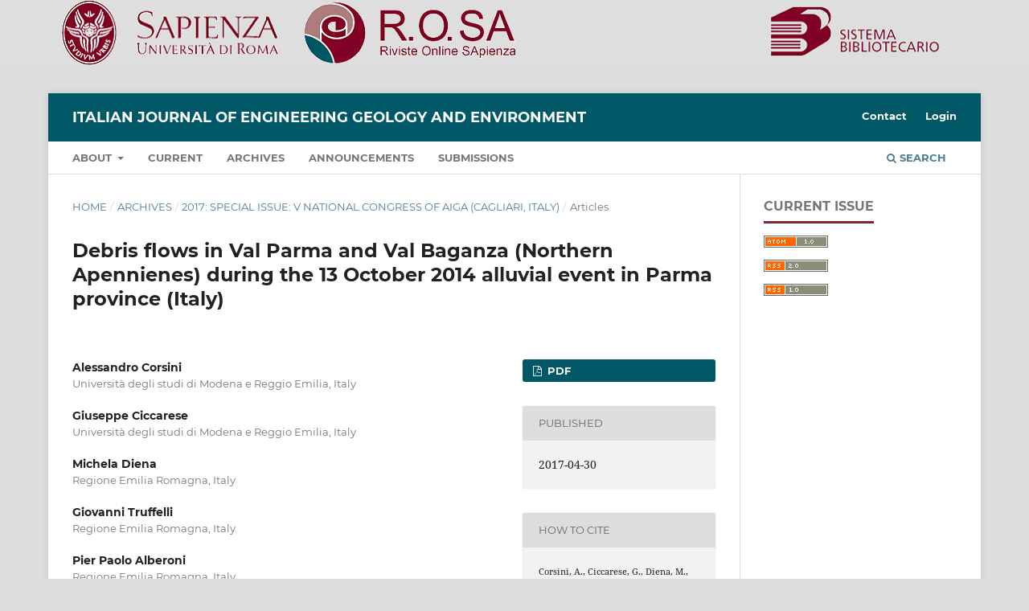

--- FILE ---
content_type: text/html; charset=utf-8
request_url: https://rosa.uniroma1.it/rosa02/engineering_geology_environment/article/view/1182
body_size: 5581
content:
<!DOCTYPE html>
<html lang="en-US" xml:lang="en-US">
<head>
	<meta charset="utf-8">
	<meta name="viewport" content="width=device-width, initial-scale=1.0">
	<title>
		Debris flows in Val Parma and Val Baganza (Northern Apennienes) during the 13 October 2014 alluvial event in Parma province (Italy)
							| Italian journal of engineering geology and environment
			</title>

	
<link rel="icon" href="https://rosa.uniroma1.it/rosa02/public/journals/7/favicon_en_US.png">
<meta name="generator" content="Open Journal Systems 3.3.0.13">
<link rel="schema.DC" href="http://purl.org/dc/elements/1.1/" />
<meta name="DC.Creator.PersonalName" content="Alessandro Corsini"/>
<meta name="DC.Creator.PersonalName" content="Giuseppe Ciccarese"/>
<meta name="DC.Creator.PersonalName" content="Michela Diena"/>
<meta name="DC.Creator.PersonalName" content="Giovanni Truffelli"/>
<meta name="DC.Creator.PersonalName" content="Pier Paolo Alberoni"/>
<meta name="DC.Creator.PersonalName" content="Roberta Amorati"/>
<meta name="DC.Date.created" scheme="ISO8601" content="2017-04-30"/>
<meta name="DC.Date.dateSubmitted" scheme="ISO8601" content="2022-05-06"/>
<meta name="DC.Date.issued" scheme="ISO8601" content="2017-04-30"/>
<meta name="DC.Date.modified" scheme="ISO8601" content="2022-06-04"/>
<meta name="DC.Description" xml:lang="en" content="During the 13 October 2014 rainstorm event that affected the Val Parma and Val Baganza area, several debris flows affected the Mt. Cervellino relief (northern Apennines, Italy), causing severe and widespread damages to check-dams, roads and other infrastructures. Such event, together with the Piacenza province event of 2015, has generated the perception of debris flows as a breaking new potential cause of widespread damages in the Emilia-Romagna. The meteorological event of October 2014, reconstructed by means of rain gauges and radar data, reached intensities as high as 80 mm/hour, which is well above any debris flow triggering thresholds presented in literature. However, data show that debris flows have occurred in any location where 30 mm/hour were exceeded. The result was the occurrence of tens of debris flows, which were triggered in zones of failure of slope debris coverage along the streams, and that remobilized and scoured debris along the track and destroyed several check dams and damaged roads that were overflown by debris. This paper is aimed to document the distribution and characteristics of the debris flow events that occurred during such event. By doing so, it also warns against this potentially destructive events that, in a changing meteorological framework, might result much more frequent and widespread than expected also in the northern Apennines."/>
<meta name="DC.Format" scheme="IMT" content="application/pdf"/>
<meta name="DC.Identifier" content="1182"/>
<meta name="DC.Identifier.pageNumber" content="29-38"/>
<meta name="DC.Identifier.DOI" content="10.4408/IJEGE.2017-01.S-03"/>
<meta name="DC.Identifier.URI" content="https://rosa.uniroma1.it/rosa02/engineering_geology_environment/article/view/1182"/>
<meta name="DC.Language" scheme="ISO639-1" content="en"/>
<meta name="DC.Rights" content="Copyright (c) 2017 Italian journal of engineering geology and environment"/>
<meta name="DC.Rights" content="https://creativecommons.org/licenses/by-nc-sa/4.0"/>
<meta name="DC.Source" content="Italian journal of engineering geology and environment"/>
<meta name="DC.Source.ISSN" content="2035-5688"/>
<meta name="DC.Source.URI" content="https://rosa.uniroma1.it/rosa02/engineering_geology_environment"/>
<meta name="DC.Subject" xml:lang="en" content="Debris flows"/>
<meta name="DC.Subject" xml:lang="en" content="rainstorm October 2014"/>
<meta name="DC.Subject" xml:lang="en" content="Val Parma"/>
<meta name="DC.Subject" xml:lang="en" content="Val Baganza"/>
<meta name="DC.Subject" xml:lang="en" content="Northern Apennines"/>
<meta name="DC.Title" content="Debris flows in Val Parma and Val Baganza (Northern Apennienes) during the 13 October 2014 alluvial event in Parma province (Italy)"/>
<meta name="DC.Type" content="Text.Serial.Journal"/>
<meta name="DC.Type.articleType" content="Articles"/>
<meta name="gs_meta_revision" content="1.1"/>
<meta name="citation_journal_title" content="Italian journal of engineering geology and environment"/>
<meta name="citation_journal_abbrev" content="IJEGE"/>
<meta name="citation_issn" content="2035-5688"/> 
<meta name="citation_author" content="Alessandro Corsini"/>
<meta name="citation_author_institution" content="Università degli studi di Modena e Reggio Emilia, Italy"/>
<meta name="citation_author" content="Giuseppe Ciccarese"/>
<meta name="citation_author_institution" content="Università degli studi di Modena e Reggio Emilia, Italy"/>
<meta name="citation_author" content="Michela Diena"/>
<meta name="citation_author_institution" content="Regione Emilia Romagna, Italy"/>
<meta name="citation_author" content="Giovanni Truffelli"/>
<meta name="citation_author_institution" content="Regione Emilia Romagna, Italy"/>
<meta name="citation_author" content="Pier Paolo Alberoni"/>
<meta name="citation_author_institution" content="Regione Emilia Romagna, Italy"/>
<meta name="citation_author" content="Roberta Amorati"/>
<meta name="citation_author_institution" content="Regione Emilia Romagna, Italy"/>
<meta name="citation_title" content="Debris flows in Val Parma and Val Baganza (Northern Apennienes) during the 13 October 2014 alluvial event in Parma province (Italy)"/>
<meta name="citation_language" content="en"/>
<meta name="citation_date" content="2017/04/30"/>
<meta name="citation_firstpage" content="29"/>
<meta name="citation_lastpage" content="38"/>
<meta name="citation_doi" content="10.4408/IJEGE.2017-01.S-03"/>
<meta name="citation_abstract_html_url" content="https://rosa.uniroma1.it/rosa02/engineering_geology_environment/article/view/1182"/>
<meta name="citation_keywords" xml:lang="en" content="Debris flows"/>
<meta name="citation_keywords" xml:lang="en" content="rainstorm October 2014"/>
<meta name="citation_keywords" xml:lang="en" content="Val Parma"/>
<meta name="citation_keywords" xml:lang="en" content="Val Baganza"/>
<meta name="citation_keywords" xml:lang="en" content="Northern Apennines"/>
<meta name="citation_pdf_url" content="https://rosa.uniroma1.it/rosa02/engineering_geology_environment/article/download/1182/1045"/>
<center><a href="https://rosa.uniroma1.it/"> <img src="https://rosa.uniroma1.it/rosa00/public/site/pageHeaderTitleImage_en_US.png"/ ></a></center>
	<link rel="stylesheet" href="https://rosa.uniroma1.it/rosa02/engineering_geology_environment/$$$call$$$/page/page/css?name=stylesheet" type="text/css" /><link rel="stylesheet" href="https://rosa.uniroma1.it/rosa02/lib/pkp/styles/fontawesome/fontawesome.css?v=3.3.0.13" type="text/css" />
</head>
<body class="pkp_page_article pkp_op_view" dir="ltr">

	<div class="pkp_structure_page">

				<header class="pkp_structure_head" id="headerNavigationContainer" role="banner">
						 <nav class="cmp_skip_to_content" aria-label="Jump to content links">
	<a href="#pkp_content_main">Skip to main content</a>
	<a href="#siteNav">Skip to main navigation menu</a>
		<a href="#pkp_content_footer">Skip to site footer</a>
</nav>

			<div class="pkp_head_wrapper">

				<div class="pkp_site_name_wrapper">
					<button class="pkp_site_nav_toggle">
						<span>Open Menu</span>
					</button>
										<div class="pkp_site_name">
																<a href="						https://rosa.uniroma1.it/rosa02/engineering_geology_environment/index
					" class="is_text">Italian journal of engineering geology and environment</a>
										</div>
				</div>

				
				<nav class="pkp_site_nav_menu" aria-label="Site Navigation">
					<a id="siteNav"></a>
					<div class="pkp_navigation_primary_row">
						<div class="pkp_navigation_primary_wrapper">
																				<ul id="navigationPrimary" class="pkp_navigation_primary pkp_nav_list">
								<li class="">
				<a href="https://rosa.uniroma1.it/rosa02/engineering_geology_environment/about">
					About
				</a>
									<ul>
																					<li class="">
									<a href="https://rosa.uniroma1.it/rosa02/engineering_geology_environment/about">
										About the Journal
									</a>
								</li>
																												<li class="">
									<a href="https://rosa.uniroma1.it/rosa02/engineering_geology_environment/about/editorialTeam">
										Editorial Team
									</a>
								</li>
																		</ul>
							</li>
								<li class="">
				<a href="https://rosa.uniroma1.it/rosa02/engineering_geology_environment/issue/current">
					Current
				</a>
							</li>
								<li class="">
				<a href="https://rosa.uniroma1.it/rosa02/engineering_geology_environment/issue/archive">
					Archives
				</a>
							</li>
								<li class="">
				<a href="https://rosa.uniroma1.it/rosa02/engineering_geology_environment/announcement">
					Announcements
				</a>
							</li>
								<li class="">
				<a href="https://rosa.uniroma1.it/rosa02/engineering_geology_environment/submissions2">
					Submissions
				</a>
							</li>
			</ul>

				

																						<div class="pkp_navigation_search_wrapper">
									<a href="https://rosa.uniroma1.it/rosa02/engineering_geology_environment/search" class="pkp_search pkp_search_desktop">
										<span class="fa fa-search" aria-hidden="true"></span>
										Search
									</a>
								</div>
													</div>
					</div>
					<div class="pkp_navigation_user_wrapper" id="navigationUserWrapper">
							<ul id="navigationUser" class="pkp_navigation_user pkp_nav_list">
								<li class="profile">
				<a href="https://rosa.uniroma1.it/rosa02/engineering_geology_environment/about/contact">
					Contact
				</a>
							</li>
															<li class="profile">
				<a href="https://rosa.uniroma1.it/rosa02/engineering_geology_environment/login">
					Login
				</a>
							</li>
										</ul>

					</div>
				</nav>
			</div><!-- .pkp_head_wrapper -->
		</header><!-- .pkp_structure_head -->

						<div class="pkp_structure_content has_sidebar">
			<div class="pkp_structure_main" role="main">
				<a id="pkp_content_main"></a>

<div class="page page_article">
			<nav class="cmp_breadcrumbs" role="navigation" aria-label="You are here:">
	<ol>
		<li>
			<a href="https://rosa.uniroma1.it/rosa02/engineering_geology_environment/index">
				Home
			</a>
			<span class="separator">/</span>
		</li>
		<li>
			<a href="https://rosa.uniroma1.it/rosa02/engineering_geology_environment/issue/archive">
				Archives
			</a>
			<span class="separator">/</span>
		</li>
					<li>
				<a href="https://rosa.uniroma1.it/rosa02/engineering_geology_environment/issue/view/87">
					2017: Special issue: V National Congress of AIGA (Cagliari, Italy)
				</a>
				<span class="separator">/</span>
			</li>
				<li class="current" aria-current="page">
			<span aria-current="page">
									Articles
							</span>
		</li>
	</ol>
</nav>
	
		  	 <article class="obj_article_details">

		
	<h1 class="page_title">
		Debris flows in Val Parma and Val Baganza (Northern Apennienes) during the 13 October 2014 alluvial event in Parma province (Italy)
	</h1>

	
	<div class="row">
		<div class="main_entry">

							<section class="item authors">
					<h2 class="pkp_screen_reader">Authors</h2>
					<ul class="authors">
											<li>
							<span class="name">
								Alessandro Corsini
							</span>
															<span class="affiliation">
									Università degli studi di Modena e Reggio Emilia, Italy
																	</span>
																				</li>
											<li>
							<span class="name">
								Giuseppe Ciccarese
							</span>
															<span class="affiliation">
									Università degli studi di Modena e Reggio Emilia, Italy
																	</span>
																				</li>
											<li>
							<span class="name">
								Michela Diena
							</span>
															<span class="affiliation">
									Regione Emilia Romagna, Italy
																	</span>
																				</li>
											<li>
							<span class="name">
								Giovanni Truffelli
							</span>
															<span class="affiliation">
									Regione Emilia Romagna, Italy
																	</span>
																				</li>
											<li>
							<span class="name">
								Pier Paolo Alberoni
							</span>
															<span class="affiliation">
									Regione Emilia Romagna, Italy
																	</span>
																				</li>
											<li>
							<span class="name">
								Roberta Amorati
							</span>
															<span class="affiliation">
									Regione Emilia Romagna, Italy
																	</span>
																				</li>
										</ul>
				</section>
			
																												<section class="item doi">
						<h2 class="label">
														DOI:
						</h2>
						<span class="value">
							<a href="https://doi.org/10.4408/IJEGE.2017-01.S-03">
								https://doi.org/10.4408/IJEGE.2017-01.S-03
							</a>
						</span>
					</section>
							
									<section class="item keywords">
				<h2 class="label">
										Keywords:
				</h2>
				<span class="value">
											Debris flows, 											rainstorm October 2014, 											Val Parma, 											Val Baganza, 											Northern Apennines									</span>
			</section>
			
										<section class="item abstract">
					<h2 class="label">Abstract</h2>
					<p>During the 13 October 2014 rainstorm event that affected the Val Parma and Val Baganza area, several debris flows affected the Mt. Cervellino relief (northern Apennines, Italy), causing severe and widespread damages to check-dams, roads and other infrastructures. Such event, together with the Piacenza province event of 2015, has generated the perception of debris flows as a breaking new potential cause of widespread damages in the Emilia-Romagna. The meteorological event of October 2014, reconstructed by means of rain gauges and radar data, reached intensities as high as 80 mm/hour, which is well above any debris flow triggering thresholds presented in literature. However, data show that debris flows have occurred in any location where 30 mm/hour were exceeded. The result was the occurrence of tens of debris flows, which were triggered in zones of failure of slope debris coverage along the streams, and that remobilized and scoured debris along the track and destroyed several check dams and damaged roads that were overflown by debris. This paper is aimed to document the distribution and characteristics of the debris flow events that occurred during such event. By doing so, it also warns against this potentially destructive events that, in a changing meteorological framework, might result much more frequent and widespread than expected also in the northern Apennines.</p>
				</section>
			
			

																																																						
						
		</div><!-- .main_entry -->

		<div class="entry_details">

						
										<div class="item galleys">
					<h2 class="pkp_screen_reader">
						Downloads
					</h2>
					<ul class="value galleys_links">
													<li>
								
	
							

<a class="obj_galley_link pdf" href="https://rosa.uniroma1.it/rosa02/engineering_geology_environment/article/view/1182/1045">

		
	PDF

	</a>
							</li>
											</ul>
				</div>
						
						<div class="item published">
				<section class="sub_item">
					<h2 class="label">
						Published
					</h2>
					<div class="value">
																			<span>2017-04-30</span>
																	</div>
				</section>
							</div>
			
										<div class="item citation">
					<section class="sub_item citation_display">
						<h2 class="label">
							How to Cite
						</h2>
						<div class="value">
							<div id="citationOutput" role="region" aria-live="polite">
								<div class="csl-bib-body">
  <div class="csl-entry">Corsini, A., Ciccarese, G., Diena, M., Truffelli, G., Alberoni, P. P., &#38; Amorati, R. (2017). Debris flows in Val Parma and Val Baganza (Northern Apennienes) during the 13 October 2014 alluvial event in Parma province (Italy). <i>Italian Journal of Engineering Geology and Environment</i>, 29–38. https://doi.org/10.4408/IJEGE.2017-01.S-03</div>
</div>
							</div>
							<div class="citation_formats">
								<button class="cmp_button citation_formats_button" aria-controls="cslCitationFormats" aria-expanded="false" data-csl-dropdown="true">
									More Citation Formats
								</button>
								<div id="cslCitationFormats" class="citation_formats_list" aria-hidden="true">
									<ul class="citation_formats_styles">
																					<li>
												<a
													aria-controls="citationOutput"
													href="https://rosa.uniroma1.it/rosa02/engineering_geology_environment/citationstylelanguage/get/acm-sig-proceedings?submissionId=1182&amp;publicationId=1142"
													data-load-citation
													data-json-href="https://rosa.uniroma1.it/rosa02/engineering_geology_environment/citationstylelanguage/get/acm-sig-proceedings?submissionId=1182&amp;publicationId=1142&amp;return=json"
												>
													ACM
												</a>
											</li>
																					<li>
												<a
													aria-controls="citationOutput"
													href="https://rosa.uniroma1.it/rosa02/engineering_geology_environment/citationstylelanguage/get/acs-nano?submissionId=1182&amp;publicationId=1142"
													data-load-citation
													data-json-href="https://rosa.uniroma1.it/rosa02/engineering_geology_environment/citationstylelanguage/get/acs-nano?submissionId=1182&amp;publicationId=1142&amp;return=json"
												>
													ACS
												</a>
											</li>
																					<li>
												<a
													aria-controls="citationOutput"
													href="https://rosa.uniroma1.it/rosa02/engineering_geology_environment/citationstylelanguage/get/apa?submissionId=1182&amp;publicationId=1142"
													data-load-citation
													data-json-href="https://rosa.uniroma1.it/rosa02/engineering_geology_environment/citationstylelanguage/get/apa?submissionId=1182&amp;publicationId=1142&amp;return=json"
												>
													APA
												</a>
											</li>
																					<li>
												<a
													aria-controls="citationOutput"
													href="https://rosa.uniroma1.it/rosa02/engineering_geology_environment/citationstylelanguage/get/associacao-brasileira-de-normas-tecnicas?submissionId=1182&amp;publicationId=1142"
													data-load-citation
													data-json-href="https://rosa.uniroma1.it/rosa02/engineering_geology_environment/citationstylelanguage/get/associacao-brasileira-de-normas-tecnicas?submissionId=1182&amp;publicationId=1142&amp;return=json"
												>
													ABNT
												</a>
											</li>
																					<li>
												<a
													aria-controls="citationOutput"
													href="https://rosa.uniroma1.it/rosa02/engineering_geology_environment/citationstylelanguage/get/chicago-author-date?submissionId=1182&amp;publicationId=1142"
													data-load-citation
													data-json-href="https://rosa.uniroma1.it/rosa02/engineering_geology_environment/citationstylelanguage/get/chicago-author-date?submissionId=1182&amp;publicationId=1142&amp;return=json"
												>
													Chicago
												</a>
											</li>
																					<li>
												<a
													aria-controls="citationOutput"
													href="https://rosa.uniroma1.it/rosa02/engineering_geology_environment/citationstylelanguage/get/harvard-cite-them-right?submissionId=1182&amp;publicationId=1142"
													data-load-citation
													data-json-href="https://rosa.uniroma1.it/rosa02/engineering_geology_environment/citationstylelanguage/get/harvard-cite-them-right?submissionId=1182&amp;publicationId=1142&amp;return=json"
												>
													Harvard
												</a>
											</li>
																					<li>
												<a
													aria-controls="citationOutput"
													href="https://rosa.uniroma1.it/rosa02/engineering_geology_environment/citationstylelanguage/get/ieee?submissionId=1182&amp;publicationId=1142"
													data-load-citation
													data-json-href="https://rosa.uniroma1.it/rosa02/engineering_geology_environment/citationstylelanguage/get/ieee?submissionId=1182&amp;publicationId=1142&amp;return=json"
												>
													IEEE
												</a>
											</li>
																					<li>
												<a
													aria-controls="citationOutput"
													href="https://rosa.uniroma1.it/rosa02/engineering_geology_environment/citationstylelanguage/get/modern-language-association?submissionId=1182&amp;publicationId=1142"
													data-load-citation
													data-json-href="https://rosa.uniroma1.it/rosa02/engineering_geology_environment/citationstylelanguage/get/modern-language-association?submissionId=1182&amp;publicationId=1142&amp;return=json"
												>
													MLA
												</a>
											</li>
																					<li>
												<a
													aria-controls="citationOutput"
													href="https://rosa.uniroma1.it/rosa02/engineering_geology_environment/citationstylelanguage/get/turabian-fullnote-bibliography?submissionId=1182&amp;publicationId=1142"
													data-load-citation
													data-json-href="https://rosa.uniroma1.it/rosa02/engineering_geology_environment/citationstylelanguage/get/turabian-fullnote-bibliography?submissionId=1182&amp;publicationId=1142&amp;return=json"
												>
													Turabian
												</a>
											</li>
																					<li>
												<a
													aria-controls="citationOutput"
													href="https://rosa.uniroma1.it/rosa02/engineering_geology_environment/citationstylelanguage/get/vancouver?submissionId=1182&amp;publicationId=1142"
													data-load-citation
													data-json-href="https://rosa.uniroma1.it/rosa02/engineering_geology_environment/citationstylelanguage/get/vancouver?submissionId=1182&amp;publicationId=1142&amp;return=json"
												>
													Vancouver
												</a>
											</li>
																			</ul>
																			<div class="label">
											Download Citation
										</div>
										<ul class="citation_formats_styles">
																							<li>
													<a href="https://rosa.uniroma1.it/rosa02/engineering_geology_environment/citationstylelanguage/download/ris?submissionId=1182&amp;publicationId=1142">
														<span class="fa fa-download"></span>
														Endnote/Zotero/Mendeley (RIS)
													</a>
												</li>
																							<li>
													<a href="https://rosa.uniroma1.it/rosa02/engineering_geology_environment/citationstylelanguage/download/bibtex?submissionId=1182&amp;publicationId=1142">
														<span class="fa fa-download"></span>
														BibTeX
													</a>
												</li>
																					</ul>
																	</div>
							</div>
						</div>
					</section>
				</div>
			
										<div class="item issue">

											<section class="sub_item">
							<h2 class="label">
								Issue
							</h2>
							<div class="value">
								<a class="title" href="https://rosa.uniroma1.it/rosa02/engineering_geology_environment/issue/view/87">
									2017: Special issue: V National Congress of AIGA (Cagliari, Italy)
								</a>
							</div>
						</section>
					
											<section class="sub_item">
							<h2 class="label">
								Section
							</h2>
							<div class="value">
								Articles
							</div>
						</section>
					
									</div>
			
															
										<div class="item copyright">
					<h2 class="label">
						License
					</h2>
																										<p>Copyright (c) 2017 Italian journal of engineering geology and environment</p>
														<a rel="license" href="https://creativecommons.org/licenses/by-nc-sa/4.0/"><img alt="Creative Commons License" src="//i.creativecommons.org/l/by-nc-sa/4.0/88x31.png" /></a><p>This work is licensed under a <a rel="license" href="https://creativecommons.org/licenses/by-nc-sa/4.0/">Creative Commons Attribution-NonCommercial-ShareAlike 4.0 International License</a>.</p>
																
				</div>
			
			

		</div><!-- .entry_details -->
	</div><!-- .row -->

</article>

	<div id="articlesBySameAuthorList">
						<h3>Most read articles by the same author(s)</h3>

			<ul>
																													<li>
													Vincenzo Critelli,
													Francesco Ronchetti,
													Matteo Berti,
													Anna Rita Bernardi,
													Giuseppe Caputo,
													Giuseppe Ciccarese,
													Marco Mulas,
													Matteo Bernardi,
													Alessandro Corsini,
												<a href="https://rosa.uniroma1.it/rosa02/engineering_geology_environment/article/view/1633">
							Slope response to effective rainfall of a large, complex rock-slide in flysch material
						</a>,
						<a href="https://rosa.uniroma1.it/rosa02/engineering_geology_environment/issue/view/108">
							Italian journal of engineering geology and environment: 2024: Special issue: VIII National Congress of AIGA (Napoli, Italy)
						</a>
					</li>
																													<li>
													Alessandro Corsini,
													Giovanna Baiguera,
													Francesco Capuano,
													Giuseppe Ciccarese,
													Michela Diena,
													Marco Mulas,
													Francesco Ronchetti,
													Gianluca Rossi,
													Giovanni Truffelli,
												<a href="https://rosa.uniroma1.it/rosa02/engineering_geology_environment/article/view/1047">
							Micropiles tripods shields (MTS) as unconventional breakers for the control of moderately rapid earthflows (Sassi Neri landslide, Northern Apennines)
						</a>,
						<a href="https://rosa.uniroma1.it/rosa02/engineering_geology_environment/issue/view/80">
							Italian journal of engineering geology and environment: 2021: Special issue: VII National Congress of AIGA (Lecco, Italy)
						</a>
					</li>
							</ul>
			<div id="articlesBySameAuthorPages">
				
			</div>
			</div>
<div id="articlesBySimilarityList">
	</div>


</div><!-- .page -->

	</div><!-- pkp_structure_main -->

									<div class="pkp_structure_sidebar left" role="complementary" aria-label="Sidebar">
				<div class="pkp_block block_web_feed">
	<h2 class="title">Current Issue</h2>
	<div class="content">
		<ul>
			<li>
				<a href="https://rosa.uniroma1.it/rosa02/engineering_geology_environment/gateway/plugin/WebFeedGatewayPlugin/atom">
					<img src="https://rosa.uniroma1.it/rosa02/lib/pkp/templates/images/atom.svg" alt="Atom logo">
				</a>
			</li>
			<li>
				<a href="https://rosa.uniroma1.it/rosa02/engineering_geology_environment/gateway/plugin/WebFeedGatewayPlugin/rss2">
					<img src="https://rosa.uniroma1.it/rosa02/lib/pkp/templates/images/rss20_logo.svg" alt="RSS2 logo">
				</a>
			</li>
			<li>
				<a href="https://rosa.uniroma1.it/rosa02/engineering_geology_environment/gateway/plugin/WebFeedGatewayPlugin/rss">
					<img src="https://rosa.uniroma1.it/rosa02/lib/pkp/templates/images/rss10_logo.svg" alt="RSS1 logo">
				</a>
			</li>
		</ul>
	</div>
</div>

			</div><!-- pkp_sidebar.left -->
			</div><!-- pkp_structure_content -->

<div class="pkp_structure_footer_wrapper" role="contentinfo">
	<a id="pkp_content_footer"></a>

	<div class="pkp_structure_footer">

					<div class="pkp_footer_content">
				<h2>Italian journal of engineering geology and environment - IJEGE</h2>
<p><strong>E-ISSN</strong> 2035-5688 | <strong>ISSN</strong> 1825-6635</p>
<p>Journal owned by Sapienza Università di Roma, published with the contribution of the University.<br />Journal registered at the Civil Court of Rome at n. 181/2018.</p>
			</div>
		
		<div class="pkp_brand_footer" role="complementary">
			<a href="https://rosa.uniroma1.it/rosa02/engineering_geology_environment/about/aboutThisPublishingSystem">
				<img alt="More information about the publishing system, Platform and Workflow by OJS/PKP." src="https://rosa.uniroma1.it/rosa02/templates/images/ojs_brand.png">
			</a>
		</div>
	</div>
</div><!-- pkp_structure_footer_wrapper -->

</div><!-- pkp_structure_page -->

<script src="https://rosa.uniroma1.it/rosa02/lib/pkp/lib/vendor/components/jquery/jquery.min.js?v=3.3.0.13" type="text/javascript"></script><script src="https://rosa.uniroma1.it/rosa02/lib/pkp/lib/vendor/components/jqueryui/jquery-ui.min.js?v=3.3.0.13" type="text/javascript"></script><script src="https://rosa.uniroma1.it/rosa02/plugins/themes/default/js/lib/popper/popper.js?v=3.3.0.13" type="text/javascript"></script><script src="https://rosa.uniroma1.it/rosa02/plugins/themes/default/js/lib/bootstrap/util.js?v=3.3.0.13" type="text/javascript"></script><script src="https://rosa.uniroma1.it/rosa02/plugins/themes/default/js/lib/bootstrap/dropdown.js?v=3.3.0.13" type="text/javascript"></script><script src="https://rosa.uniroma1.it/rosa02/plugins/themes/default/js/main.js?v=3.3.0.13" type="text/javascript"></script><script src="https://rosa.uniroma1.it/rosa02/plugins/generic/citationStyleLanguage/js/articleCitation.js?v=3.3.0.13" type="text/javascript"></script>

<center><p><a href="https://rosa.uniroma1.it/" target="_blank" rel="noopener">Riviste Online SApienza</a> | <a href="https://web.uniroma1.it/sbs/progetti/rosa/privacy" target="_blank" rel="noopener">Privacy & Cookies</a> | <a href="https://web.uniroma1.it/sbs/progetti/rosa/accesso-aperto" target="_blank" rel="noopener">Open Access</a> | <a href="https://web.uniroma1.it/sbs/progetti/rosa/codice-etico" target="_blank" rel="noopener">Ethical code</a> | <a href="https://pkp.sfu.ca/ojs/" target="_blank" rel="noopener">OJS by PKP</a></p></center>
</body>
</html>
